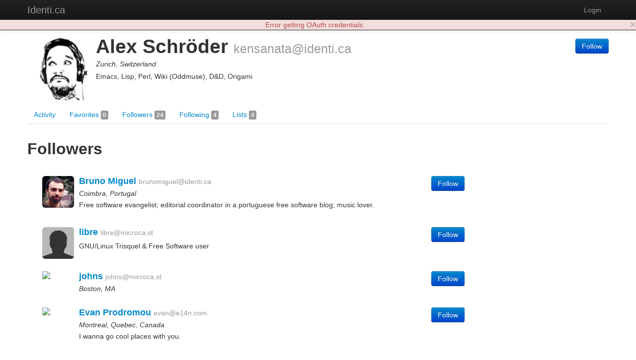

--- FILE ---
content_type: text/html; charset=utf-8
request_url: https://identi.ca/kensanata/followers
body_size: 11424
content:
<!DOCTYPE html><html lang="en"><head><meta http-equiv="Content-Type" content="text/html; charset=UTF-8"><meta charset="utf-8"><title>kensanata followers - Identi.ca</title><meta name="viewport" content="width=device-width, initial-scale=1.0"><link href="//maxcdn.bootstrapcdn.com/twitter-bootstrap/2.3.2/css/bootstrap-combined.no-icons.min.css" rel="stylesheet" integrity="sha384-nITPVmSN/64KqhfcWtEJQwuzHIHqSgbSPmp74MISiB8zab+d6ThLyqTpw8bYMBqY" crossorigin="anonymous"><link href="//cdnjs.cloudflare.com/ajax/libs/font-awesome/4.7.0/css/font-awesome.min.css" rel="stylesheet" integrity="sha384-wvfXpqpZZVQGK6TAh5PVlGOfQNHSoD2xbE+QkPxCAFlNEevoEH3Sl0sibVcOQVnN" crossorigin="anonymous"><link href="//cdnjs.cloudflare.com/ajax/libs/file-uploader/3.1.1/fineuploader.css" rel="stylesheet" integrity="sha384-C1uGbpJ1NVxkJw+K28nyR5P7oWY/VD8Lx0DAsjBFkbMg5dyTRHOL9GExCfvV7b7q" crossorigin="anonymous"><link href="//cdnjs.cloudflare.com/ajax/libs/select2/3.4.1/select2.min.css" rel="stylesheet" integrity="sha384-t087KIbF6xNxaqAXujy7+OhZdVNxg+hOPvSnopWEydtBFKWmlbnxx5GT/BFlu1hv" crossorigin="anonymous"><link href="/stylesheet/bootstrap-wysihtml5.css" rel="stylesheet"><link href="/stylesheet/bootstrap-lightbox.min.css" rel="stylesheet"><!-- Finally, our own override sheet--><link href="/stylesheet/pumpio.css" rel="stylesheet"><!--[if lt IE 9]><script src="http://html5shim.googlecode.com/svn/trunk/html5.js"></script><![endif]--></head><body><div class="navbar navbar-inverse navbar-fixed-top"><div class="navbar-inner"><div class="container"><a data-toggle="collapse" data-target=".nav-collapse" href="#" class="btn btn-navbar"><span class="fa fa-bars"></span></a><a href="/" class="brand">Identi.ca</a><div class="nav-collapse collapse"><ul class="nav pull-right"><li><a id="login" href="/main/login">Login</a></li></ul></div></div></div></div><div class="container"><div id="content"><div class="user user-followers"><div class="row"><div class="span12"><div id="profile-block" data-profile-id="acct:kensanata@identi.ca" class="media h-card"><span class="pull-left"><img src="https://identi.ca/uploads/kensanata/2025/4/8/W2mPGA_thumb.png" width="128" height="128" class="img-rounded media-object u-photo"></span><div class="media-body"><div class="pull-right"><div class="person-responses"><p><a href="/main/login" class="btn btn-primary save-continue-to">Follow</a></p></div></div><h1 class="media-header"><span class="p-name">Alex Schröder</span> <small class="p-nickname">kensanata@identi.ca</small></h1><p class="location p-locality">Zurich, Switzerland</p><p class="summary p-note">Emacs, Lisp, Perl, Wiki (Oddmuse), D&D, Origami</p><!-- a.u-url(href="HOME PAGE")= TODO: HOME PAGE HERE--></div></div></div></div><div class="row"><div class="span12"><ul class="nav nav-tabs"><li><a href="/kensanata">Activity </a></li><li><a href="/kensanata/favorites">Favorites <span class="label">0</span></a></li><li><a href="/kensanata/followers">Followers <span class="label">24</span></a></li><li><a href="/kensanata/following">Following <span class="label">4</span></a></li><li><a href="/kensanata/lists">Lists <span class="label">4</span></a></li></ul></div></div><div class="row"><div id="user-content" class="span12"><div id="user-content-followers" class="user-content"><h2>Followers</h2><div class="span9"><ul id="people-stream" class="media-list"><li data-person-id="acct:brunomiguel@identi.ca" class="media person major"><a href="https://identi.ca/brunomiguel" class="pull-left"><img src="https://identi.ca/uploads/brunomiguel/2013/8/16/qbhh4Q_thumb.jpg" width="64" height="64" class="img-rounded media-object"></a><div class="media-body"><h4 class="media-heading"><a href="https://identi.ca/brunomiguel">Bruno Miguel</a> <small>brunomiguel@identi.ca</small></h4><div class="pull-right"><div class="person-responses"><p><a href="/main/login" class="btn btn-primary save-continue-to">Follow</a></p></div></div><p class="location">Coimbra, Portugal</p><p class="summary">Free software evangelist; editorial coordinator in a portuguese free software blog; music lover.</p></div></li><li data-person-id="acct:libre@microca.st" class="media person major"><a href="https://microca.st/libre" class="pull-left"><img src="/images/default.png" width="64" height="64" class="img-rounded media-object"></a><div class="media-body"><h4 class="media-heading"><a href="https://microca.st/libre">libre</a> <small>libre@microca.st</small></h4><div class="pull-right"><div class="person-responses"><p><a href="/main/login" class="btn btn-primary save-continue-to">Follow</a></p></div></div><p class="location"></p><p class="summary">GNU/Linux Trisquel & Free Software user </p></div></li><li data-person-id="acct:johns@microca.st" class="media person major"><a href="https://microca.st/johns" class="pull-left"><img src="https://microca.st/uploads/johns/2013/9/27/XnWlQw_thumb.png" width="64" height="64" class="img-rounded media-object"></a><div class="media-body"><h4 class="media-heading"><a href="https://microca.st/johns">johns</a> <small>johns@microca.st</small></h4><div class="pull-right"><div class="person-responses"><p><a href="/main/login" class="btn btn-primary save-continue-to">Follow</a></p></div></div><p class="location">Boston, MA</p></div></li><li data-person-id="acct:evan@e14n.com" class="media person major"><a href="https://e14n.com/evan" class="pull-left"><img src="https://e14n.com/uploads/evan/2014/9/24/knyf1g_thumb.jpg" width="64" height="64" class="img-rounded media-object"></a><div class="media-body"><h4 class="media-heading"><a href="https://e14n.com/evan">Evan Prodromou</a> <small>evan@e14n.com</small></h4><div class="pull-right"><div class="person-responses"><p><a href="/main/login" class="btn btn-primary save-continue-to">Follow</a></p></div></div><p class="location">Montreal, Quebec, Canada</p><p class="summary">I wanna go cool places with you.</p></div></li><li data-person-id="acct:shaneknysh@identi.ca" class="media person major"><a href="https://identi.ca/shaneknysh" class="pull-left"><img src="http://avatar3.status.net/i/identica/357296-96-20110103234141.png" width="64" height="64" class="img-rounded media-object"></a><div class="media-body"><h4 class="media-heading"><a href="https://identi.ca/shaneknysh">Shane Knysh</a> <small>shaneknysh@identi.ca</small></h4><div class="pull-right"><div class="person-responses"><p><a href="/main/login" class="btn btn-primary save-continue-to">Follow</a></p></div></div><p class="location">Calmar, Canada</p><p class="summary">software tester, designer and developer, UX geek, online and table top game player, father, nerd and husband</p></div></li><li data-person-id="acct:weakish@identi.ca" class="media person major"><a href="https://identi.ca/weakish" class="pull-left"><img src="https://identi.ca/uploads/weakish/2016/8/12/IrJfMA_thumb.jpg" width="64" height="64" class="img-rounded media-object"></a><div class="media-body"><h4 class="media-heading"><a href="https://identi.ca/weakish">Jakukyo Friel</a> <small>weakish@identi.ca</small></h4><div class="pull-right"><div class="person-responses"><p><a href="/main/login" class="btn btn-primary save-continue-to">Follow</a></p></div></div><p class="location"></p><p class="summary">a vigorously lazy deadbeat with matured immaturity</p></div></li><li data-person-id="acct:maschinentreiber@identi.ca" class="media person major"><a href="https://identi.ca/maschinentreiber" class="pull-left"><img src="http://avatar3.status.net/i/identica/130328-96-20110506232319.jpeg" width="64" height="64" class="img-rounded media-object"></a><div class="media-body"><h4 class="media-heading"><a href="https://identi.ca/maschinentreiber">MASCHINENTREIBER</a> <small>maschinentreiber@identi.ca</small></h4><div class="pull-right"><div class="person-responses"><p><a href="/main/login" class="btn btn-primary save-continue-to">Follow</a></p></div></div><p class="location">Berlin, Germany</p><p class="summary">maschinentreiber is a bioelectromachinist, computers, and key artists. He focuses on automation techniques to buy the airport Tempelhof.</p></div></li><li data-person-id="acct:erkanyilmaz@identi.ca" class="media person major"><a href="https://identi.ca/erkanyilmaz" class="pull-left"><img src="http://avatar3.status.net/i/identica/131198-96-20130304015520.jpeg" width="64" height="64" class="img-rounded media-object"></a><div class="media-body"><h4 class="media-heading"><a href="https://identi.ca/erkanyilmaz">Erkan Yılmaz</a> <small>erkanyilmaz@identi.ca</small></h4><div class="pull-right"><div class="person-responses"><p><a href="/main/login" class="btn btn-primary save-continue-to">Follow</a></p></div></div><p class="location">Karlsruhe, Germany</p><p class="summary">trying ... to avoid words like: only, all, always, never, forever, ...? systems, thinking http://oracle.skilledtests.com/erkanyilmaz</p></div></li><li data-person-id="acct:functionaljobs@identi.ca" class="media person major"><a href="https://identi.ca/functionaljobs" class="pull-left"><img src="http://avatar3.status.net/i/identica/184205-96-20100620214714.png" width="64" height="64" class="img-rounded media-object"></a><div class="media-body"><h4 class="media-heading"><a href="https://identi.ca/functionaljobs">Functional Jobs</a> <small>functionaljobs@identi.ca</small></h4><div class="pull-right"><div class="person-responses"><p><a href="/main/login" class="btn btn-primary save-continue-to">Follow</a></p></div></div><p class="location">Longwood, United States</p><p class="summary">Dream jobs for functional programmers – Erlang, OCaml, Haskell, Scheme, F#, Lisp, and more!</p></div></li><li data-person-id="acct:bshanks@identi.ca" class="media person major"><a href="https://identi.ca/bshanks" class="pull-left"><img src="http://avatar3.status.net/i/identica/170909-96-20100428062430.jpeg" width="64" height="64" class="img-rounded media-object"></a><div class="media-body"><h4 class="media-heading"><a href="https://identi.ca/bshanks">Bayle Shanks</a> <small>bshanks@identi.ca</small></h4><div class="pull-right"><div class="person-responses"><p><a href="/main/login" class="btn btn-primary save-continue-to">Follow</a></p></div></div><p class="location">San Diego, United States</p><p class="summary">Interested in neuro (esp. neural coding), A.I. (esp. commonsense), collaborative software (esp wiki, reputation systems).</p></div></li><li data-person-id="acct:dsolomonoff@identi.ca" class="media person major"><a href="https://identi.ca/dsolomonoff" class="pull-left"><img src="http://avatar3.status.net/i/identica/39228-96-20110721161503.gif" width="64" height="64" class="img-rounded media-object"></a><div class="media-body"><h4 class="media-heading"><a href="https://identi.ca/dsolomonoff">David Solomonoff</a> <small>dsolomonoff@identi.ca</small></h4><div class="pull-right"><div class="person-responses"><p><a href="/main/login" class="btn btn-primary save-continue-to">Follow</a></p></div></div></div></li><li data-person-id="acct:rms@identi.ca" class="media person major"><a href="https://identi.ca/rms" class="pull-left"><img src="http://avatar3.status.net/i/identica/11329-96-20080901170949.png" width="64" height="64" class="img-rounded media-object"></a><div class="media-body"><h4 class="media-heading"><a href="https://identi.ca/rms">Richard Stallman Political Notes</a> <small>rms@identi.ca</small></h4><div class="pull-right"><div class="person-responses"><p><a href="/main/login" class="btn btn-primary save-continue-to">Follow</a></p></div></div><p class="location">Cambridge, United States</p><p class="summary">These are automatically posted from my blog. I don't read messages on identi.ca, please email me -- rms@gnu.org instead.</p></div></li><li data-person-id="acct:othermichael@identi.ca" class="media person major"><a href="https://identi.ca/othermichael" class="pull-left"><img src="http://avatar3.status.net/i/identica/67372-96-20090812200621.gif" width="64" height="64" class="img-rounded media-object"></a><div class="media-body"><h4 class="media-heading"><a href="https://identi.ca/othermichael">Michael Paulukonis</a> <small>othermichael@identi.ca</small></h4><div class="pull-right"><div class="person-responses"><p><a href="/main/login" class="btn btn-primary save-continue-to">Follow</a></p></div></div><p class="location">Durham Center, United States</p><p class="summary">thinks markov chains = "pretty cool"; drinks too much coffee; fascinated by  "hello, world!"; throws wikis at problems to watch them go away</p></div></li><li data-person-id="acct:wombatzus@identi.ca" class="media person major"><a href="https://identi.ca/wombatzus" class="pull-left"><img src="http://avatar3.status.net/i/identica/71729-96-20090811115358.gif" width="64" height="64" class="img-rounded media-object"></a><div class="media-body"><h4 class="media-heading"><a href="https://identi.ca/wombatzus">Willy Lee</a> <small>wombatzus@identi.ca</small></h4><div class="pull-right"><div class="person-responses"><p><a href="/main/login" class="btn btn-primary save-continue-to">Follow</a></p></div></div></div></li><li data-person-id="acct:tychoish@identi.ca" class="media person major"><a href="https://identi.ca/tychoish" class="pull-left"><img src="http://avatar3.status.net/i/identica/2078-96-20080702184338.png" width="64" height="64" class="img-rounded media-object"></a><div class="media-body"><h4 class="media-heading"><a href="https://identi.ca/tychoish">tycho/sam</a> <small>tychoish@identi.ca</small></h4><div class="pull-right"><div class="person-responses"><p><a href="/main/login" class="btn btn-primary save-continue-to">Follow</a></p></div></div><p class="location">New York, United States</p><p class="summary">Writer. Cultural Futurist. Technological Historian. Hacker.</p></div></li><li data-person-id="acct:xpits@identi.ca" class="media person major"><a href="https://identi.ca/xpits" class="pull-left"><img src="http://avatar3.status.net/i/identica/51324-96-20090428132006.jpeg" width="64" height="64" class="img-rounded media-object"></a><div class="media-body"><h4 class="media-heading"><a href="https://identi.ca/xpits">SEGAS</a> <small>xpits@identi.ca</small></h4><div class="pull-right"><div class="person-responses"><p><a href="/main/login" class="btn btn-primary save-continue-to">Follow</a></p></div></div></div></li><li data-person-id="acct:h4ck3rm1k3@identi.ca" class="media person major"><a href="https://identi.ca/h4ck3rm1k3" class="pull-left"><img src="https://identi.ca/uploads/h4ck3rm1k3/2015/10/12/w2W0-g_thumb.jpg" width="64" height="64" class="img-rounded media-object"></a><div class="media-body"><h4 class="media-heading"><a href="https://identi.ca/h4ck3rm1k3">James Michael DuPont</a> <small>h4ck3rm1k3@identi.ca</small></h4><div class="pull-right"><div class="person-responses"><p><a href="/main/login" class="btn btn-primary save-continue-to">Follow</a></p></div></div><p class="location">Hopewell, NJ</p></div></li><li data-person-id="acct:xtaran@identi.ca" class="media person major"><a href="https://identi.ca/xtaran" class="pull-left"><img src="https://identi.ca/uploads/xtaran/2015/7/4/GWu-dg_thumb.jpg" width="64" height="64" class="img-rounded media-object"></a><div class="media-body"><h4 class="media-heading"><a href="https://identi.ca/xtaran">Axel Beckert</a> <small>xtaran@identi.ca</small></h4><div class="pull-right"><div class="person-responses"><p><a href="/main/login" class="btn btn-primary save-continue-to">Follow</a></p></div></div><p class="location">Zurich, Switzerland</p><p class="summary">Geek; Sysadmin; Debian, Blosxom, and FreeWRT Developer; Hackerfunker; FSFE Fellow; JAPH; 2CV and CX Driver; Recumbent and Brompton Bicyclist; http://axel.beckert.ch/</p></div></li><li data-person-id="acct:johnsu01@identi.ca" class="media person major"><a href="https://identi.ca/johnsu01" class="pull-left"><img src="http://avatar3.status.net/i/identica/16-96-20091117223151.jpeg" width="64" height="64" class="img-rounded media-object"></a><div class="media-body"><h4 class="media-heading"><a href="https://identi.ca/johnsu01">John Sullivan</a> <small>johnsu01@identi.ca</small></h4><div class="pull-right"><div class="person-responses"><p><a href="/main/login" class="btn btn-primary save-continue-to">Follow</a></p></div></div><p class="location">Impending Doom, United States</p><p class="summary">This account is deprecated. Please find me at https://microca.st/johns or https://status.fsf.org/johns. This account will soon be deleted. 
</p></div></li><li data-person-id="acct:deejoe@identi.ca" class="media person major"><a href="https://identi.ca/deejoe" class="pull-left"><img src="https://identi.ca/uploads/deejoe/2018/12/7/Pbxozw_thumb.png" width="64" height="64" class="img-rounded media-object"></a><div class="media-body"><h4 class="media-heading"><a href="https://identi.ca/deejoe">deejoe</a> <small>deejoe@identi.ca</small></h4><div class="pull-right"><div class="person-responses"><p><a href="/main/login" class="btn btn-primary save-continue-to">Follow</a></p></div></div><p class="location">Anytown, USA</p><p class="summary">I am.
 </p></div></li></ul></div></div></div></div></div></div><hr><footer><p><b>Identi.ca </b>brought to you by <a href="http://e14n.com/">E14N</a>. </p><p><a href="http://pump.io/">pump.io</a> available under the Apache License 2.0.</p><p><a href="/javascript/about.html" data-jslicense="1" data-bypass>JavaScript license information</a></p></footer></div><script src="//ajax.googleapis.com/ajax/libs/jquery/1.10.2/jquery.min.js" integrity="sha384-aBL3Lzi6c9LNDGvpHkZrrm3ZVsIwohDD7CDozL0pk8FwCrfmV7H9w8j3L7ikEv6h" crossorigin="anonymous"></script><script src="//cdnjs.cloudflare.com/ajax/libs/twitter-bootstrap/2.3.2/js/bootstrap.min.js" integrity="sha384-7sVK908dLMjOwvGD47EHg9cxk32sTpllx4Qqg0vzxEIlyBSsK9UauzrqZl8SPP0+" crossorigin="anonymous"></script><script src="//cdnjs.cloudflare.com/ajax/libs/lodash.js/4.17.4/lodash.min.js" integrity="sha384-FwbQ7A+X0UT99MG4WBjhZHvU0lvi67zmsIYxAREyhabGDXt1x0jDiwi3xubEYDYw" crossorigin="anonymous"></script><script src="//cdnjs.cloudflare.com/ajax/libs/backbone.js/1.3.3/backbone-min.js" integrity="sha384-NNt9ocJfZhIg2c5PbM5G2a3tTaeXhEfqCHWHNB7htzaWKn8MwFkzVyGdzLA8QMX7" crossorigin="anonymous"></script><script src="//cdnjs.cloudflare.com/ajax/libs/spin.js/1.2.7/spin.min.js" integrity="sha384-42TRsE23GzHQqobaGq/ztrEcPEKDkg6hIb2Q5aNK1TJH9kCBPgCxjcD+V8JHyp8T" crossorigin="anonymous"></script><script src="//cdnjs.cloudflare.com/ajax/libs/file-uploader/3.1.1/jquery.fineuploader.min.js" integrity="sha384-4I5M7IeYacs/DxdNapH3ZJWHpGDurSEJauRkgBLTK6CsKl1vodNWjNeYWqScb6kv" crossorigin="anonymous"></script><script src="//cdnjs.cloudflare.com/ajax/libs/wysihtml5/0.3.0/wysihtml5.min.js" integrity="sha384-PnQt2OMXYkEzb0JokcAmMcT5g2xbk1w3l8isPt7kTZ2OHnVnC2xcxy8iUsiIet/C" crossorigin="anonymous"></script><script src="//cdnjs.cloudflare.com/ajax/libs/select2/3.4.1/select2.min.js" integrity="sha384-Bjg2cC/PBtxwe9XCP8SmjTXhPAU/u3pPvfvdQUp9cmQLY8fV2i+RAB4grzjuXOqJ" crossorigin="anonymous">       if config.sockjs</script><script src="//cdnjs.cloudflare.com/ajax/libs/sockjs-client/0.3.2/sockjs-min.js" integrity="sha384-TfTpmLAfOnzYnGyQoXfZGuCTAAZspKwo6IsvPh6oedkmD3TmDvDukGLT7pZiDwlB" crossorigin="anonymous"></script><script src="/javascript/libs/jquery.easydate-0.2.4.min.js"></script><script src="/javascript/libs/oauth.min.js"></script><script src="/javascript/libs/sha1.min.js"></script><script src="/javascript/libs/jquery-spin.js"></script><script src="/javascript/libs/bootstrap-wysihtml5.js"></script><script src="/javascript/libs/bootstrap-lightbox.min.js"></script><script src="/shared/jade-runtime.js"></script><script src="/javascript/pump.js"></script><script src="/javascript/pump/auth.js"></script><script src="/javascript/pump/model.js"></script><script src="/javascript/pump/router.js"></script><script src="/javascript/pump/socket.js"></script><script src="/javascript/pump/view.js"></script><script>/* @license magnet:?xt=urn:btih:8e4f440f4c65981c5bf93c76d35135ba5064d8b7&dn=apache-2.0.txt Apache-2.0 */
if (!Pump) {
    Pump = {};
}
if (!Pump.config) {
    Pump.config = {};
}
_.extend(Pump.config, {
    site: "Identi.ca",
    haveEmail: true,
    requireEmail: false,
    disableRegistration: true,
    canUpload: true,
    debugClient: false,
    sockjs: true,
    nicknameBlacklist: ["api","oauth","public","robots.txt","humans.txt",".well-known","sitemap.xml","favicon.ico"]
});

Pump.initialData = {"profile":{"preferredUsername":"kensanata","url":"https://identi.ca/kensanata","displayName":"Alex Schröder","links":{"self":{"href":"https://identi.ca/api/user/kensanata/profile"},"activity-inbox":{"href":"https://identi.ca/api/user/kensanata/inbox"},"activity-outbox":{"href":"https://identi.ca/api/user/kensanata/feed"}},"objectType":"person","followers":{"url":"https://identi.ca/api/user/kensanata/followers","totalItems":24},"following":{"url":"https://identi.ca/api/user/kensanata/following","totalItems":4},"favorites":{"url":"https://identi.ca/api/user/kensanata/favorites","totalItems":0},"lists":{"url":"https://identi.ca/api/user/kensanata/lists/person","displayName":"Collections of persons for Alex Schröder","objectTypes":["collection"],"links":{"first":{"href":"https://identi.ca/api/user/kensanata/lists/person"},"self":{"href":"https://identi.ca/api/user/kensanata/lists/person"},"prev":{"href":"https://identi.ca/api/user/kensanata/lists/person?since=https%3A%2F%2Fidenti.ca%2Fapi%2Fcollection%2FsrPIfHo6RRCDuPop2ANHtA"}},"author":{"id":"acct:kensanata@identi.ca","objectType":"person"},"totalItems":4},"status_net":{"avatarLinks":[{"url":"http://avatar3.status.net/i/identica/13155-original-20080709121353.jpeg","rel":"avatar","type":"image/jpeg","width":100,"height":100},{"url":"http://avatar3.status.net/i/identica/13155-96-20080709121353.png","rel":"avatar","type":"image/png","width":96,"height":96},{"url":"http://avatar3.status.net/i/identica/13155-48-20080709121353.png","rel":"avatar","type":"image/png","width":48,"height":48},{"url":"http://avatar3.status.net/i/identica/13155-24-20080709121353.png","rel":"avatar","type":"image/png","width":24,"height":24}],"profile_info":{"local_id":"13155"}},"image":{"url":"https://identi.ca/uploads/kensanata/2025/4/8/W2mPGA_thumb.png","width":96,"height":96},"location":{"objectType":"place","position":"+47.36667+8.55000/","lat":"47.3666667","lon":"8.55","displayName":"Zurich, Switzerland","url":"http://www.geonames.org/2657896"},"portablecontacts_net":{"preferredUsername":"kensanata","displayName":"Alex Schröder","note":"Emacs, Lisp, Perl, Wiki (Oddmuse), D&D, Origami","addresses":{"formatted":"Zürich, Switzerland"},"urls":[{"type":"homepage","value":"http://emacswiki.org/alex/","primary":"true"}]},"upstreamDuplicates":["http://identi.ca/user/13155"],"summary":"Emacs, Lisp, Perl, Wiki (Oddmuse), D&D, Origami","updated":"2025-04-08T09:00:33Z","pump_io":{"fullImage":{"url":"https://identi.ca/uploads/kensanata/2025/4/8/W2mPGA.png","width":990,"height":990},"followed":false},"id":"acct:kensanata@identi.ca"},"followers":{"displayName":"Followers for Alex Schröder","url":"https://identi.ca/api/user/kensanata/followers","objectTypes":["person"],"items":[{"preferredUsername":"brunomiguel","url":"https://identi.ca/brunomiguel","displayName":"Bruno Miguel","links":{"self":{"href":"https://identi.ca/api/user/brunomiguel/profile"},"activity-inbox":{"href":"https://identi.ca/api/user/brunomiguel/inbox"},"activity-outbox":{"href":"https://identi.ca/api/user/brunomiguel/feed"}},"objectType":"person","followers":{"url":"https://identi.ca/api/user/brunomiguel/followers"},"following":{"url":"https://identi.ca/api/user/brunomiguel/following","displayName":"Following for Bruno Miguel","objectTypes":["person"],"author":{"id":"acct:brunomiguel@identi.ca","objectType":"person"},"links":{"self":{"href":"https://identi.ca/api/user/brunomiguel/following?offset=0&count=20"},"current":{"href":"https://identi.ca/api/user/brunomiguel/following"},"prev":{"href":"https://identi.ca/api/user/brunomiguel/following?since=acct%3Adno%40identi.ca"},"next":{"href":"https://identi.ca/api/user/brunomiguel/following?before=acct%3Atrmanco%40identi.ca"}}},"favorites":{"url":"https://identi.ca/api/user/brunomiguel/favorites"},"lists":{"url":"https://identi.ca/api/user/brunomiguel/lists/person","displayName":"Collections of persons for Bruno Miguel","objectTypes":["collection"],"links":{"first":{"href":"https://identi.ca/api/user/brunomiguel/lists/person"},"self":{"href":"https://identi.ca/api/user/brunomiguel/lists/person"},"prev":{"href":"https://identi.ca/api/user/brunomiguel/lists/person?since=https%3A%2F%2Fidenti.ca%2Fapi%2Fcollection%2FirsbNVktRjSzB5ruBRQs6g"}},"author":{"id":"acct:brunomiguel@identi.ca","objectType":"person"}},"status_net":{"avatarLinks":[{"url":"http://avatar3.status.net/i/identica/7899-480-20120812123925.png","rel":"avatar","type":"image/png","width":480,"height":480},{"url":"http://avatar3.status.net/i/identica/7899-96-20120812123926.png","rel":"avatar","type":"image/png","width":96,"height":96},{"url":"http://avatar3.status.net/i/identica/7899-48-20120812123926.png","rel":"avatar","type":"image/png","width":48,"height":48},{"url":"http://avatar3.status.net/i/identica/7899-24-20120812123926.png","rel":"avatar","type":"image/png","width":24,"height":24}],"profile_info":{"local_id":"7899"}},"image":{"url":"https://identi.ca/uploads/brunomiguel/2013/8/16/qbhh4Q_thumb.jpg","width":96,"height":96},"location":{"objectType":"place","position":"+40.20564-8.41955/","lat":"40.20564","lon":"-8.41955","displayName":"Coimbra, Portugal","url":"http://www.geonames.org/2740637"},"portablecontacts_net":{"preferredUsername":"brunomiguel","displayName":"Bruno Miguel","note":"Free software evangelist; editorial coordinator in a portuguese free software blog; music lover.","addresses":{"formatted":"Coimbra, Portugal"},"urls":[{"type":"homepage","value":"http://brunomiguel.net","primary":"true"}]},"upstreamDuplicates":["http://identi.ca/user/7899"],"summary":"Free software evangelist; editorial coordinator in a portuguese free software blog; music lover.","updated":"2013-08-16T01:29:00Z","pump_io":{"fullImage":{"url":"https://identi.ca/uploads/brunomiguel/2013/8/16/qbhh4Q.jpg","width":359,"height":392}},"id":"acct:brunomiguel@identi.ca"},{"preferredUsername":"libre","url":"https://microca.st/libre","displayName":"libre","links":{"self":{"href":"https://microca.st/api/user/libre/profile"},"activity-inbox":{"href":"https://microca.st/api/user/libre/inbox"},"activity-outbox":{"href":"https://microca.st/api/user/libre/feed"},"dialback":{"href":"https://microca.st/api/dialback"},"lists":{"href":"https://microca.st/api/user/libre/lists/person"},"http://webfinger.net/rel/profile-page":{"href":"https://microca.st/libre"}},"objectType":"person","followers":{"url":"https://microca.st/api/user/libre/followers"},"following":{"url":"https://microca.st/api/user/libre/following"},"favorites":{"url":"https://microca.st/api/user/libre/favorites"},"lists":{"url":"https://microca.st/api/user/libre/lists/person","displayName":"Collections of persons for libre","objectTypes":["collection"],"links":{"first":{"href":"https://microca.st/api/user/libre/lists/person"},"self":{"href":"https://microca.st/api/user/libre/lists/person"},"prev":{"href":"https://microca.st/api/user/libre/lists/person?since=https%3A%2F%2Fmicroca.st%2Fapi%2Fcollection%2FQU8xF3YCQJq-wDzG7bPdQg"}},"author":{"id":"acct:libre@microca.st","objectType":"person"}},"pump_io":{"followed":true,"shared":false},"location":{"objectType":"place","displayName":""},"summary":"GNU/Linux Trisquel & Free Software user ","updated":"2014-07-29T11:46:06Z","liked":false,"id":"acct:libre@microca.st"},{"preferredUsername":"johns","url":"https://microca.st/johns","displayName":"johns","links":{"self":{"href":"https://microca.st/api/user/johns/profile"},"activity-inbox":{"href":"https://microca.st/api/user/johns/inbox"},"activity-outbox":{"href":"https://microca.st/api/user/johns/feed"}},"objectType":"person","updated":"2015-12-15T18:39:33Z","published":"2013-02-20T21:07:55Z","followers":{"url":"https://microca.st/api/user/johns/followers"},"following":{"url":"https://microca.st/api/user/johns/following"},"favorites":{"url":"https://microca.st/api/user/johns/favorites"},"lists":{"url":"https://microca.st/api/user/johns/lists/person"},"pump_io":{"fullImage":{"url":"https://microca.st/uploads/johns/2013/9/27/XnWlQw.png","width":96,"height":96},"shared":false,"followed":true},"location":{"objectType":"place","displayName":"Boston, MA"},"summary":"","image":{"url":"https://microca.st/uploads/johns/2013/9/27/XnWlQw_thumb.png","width":96,"height":96},"liked":false,"id":"acct:johns@microca.st"},{"preferredUsername":"evan","url":"https://e14n.com/evan","displayName":"Evan Prodromou","links":{"dialback":{"href":"https://e14n.com/api/dialback"},"self":{"href":"https://e14n.com/api/user/evan/profile"},"activity-inbox":{"href":"https://e14n.com/api/user/evan/inbox"},"activity-outbox":{"href":"https://e14n.com/api/user/evan/feed"},"lists":{"href":"https://e14n.com/api/user/evan/lists/person"},"http://webfinger.net/rel/profile-page":{"href":"https://e14n.com/evan"}},"objectType":"person","updated":"2017-12-09T20:40:44Z","published":"2013-02-20T15:34:52Z","followers":{"url":"https://e14n.com/api/user/evan/followers"},"following":{"url":"https://e14n.com/api/user/evan/following"},"favorites":{"url":"https://e14n.com/api/user/evan/favorites"},"lists":{"url":"https://e14n.com/api/user/evan/lists/person","displayName":"Collections of persons for Evan Prodromou","objectTypes":["collection"],"links":{"first":{"href":"https://e14n.com/api/user/evan/lists/person"},"self":{"href":"https://e14n.com/api/user/evan/lists/person"},"prev":{"href":"https://e14n.com/api/user/evan/lists/person?since=https%3A%2F%2Fe14n.com%2Fapi%2Fcollection%2FGMV8g4_ITHCFBLvXwbC5cQ"}},"author":{"id":"acct:evan@e14n.com","objectType":"person"}},"pump_io":{"followed":true,"shared":false},"location":{"objectType":"place","displayName":"Montreal, Quebec, Canada"},"summary":"I wanna go cool places with you.","image":{"url":"https://e14n.com/uploads/evan/2014/9/24/knyf1g_thumb.jpg","width":96,"height":96},"liked":false,"shares":{"url":"https://e14n.com/api/person/Anwl-p6xSuOML6lY_2rJbA/shares"},"likes":{"url":"https://e14n.com/api/person/Anwl-p6xSuOML6lY_2rJbA/likes"},"replies":{"url":"https://e14n.com/api/person/Anwl-p6xSuOML6lY_2rJbA/replies"},"id":"acct:evan@e14n.com"},{"preferredUsername":"shaneknysh","url":"https://identi.ca/shaneknysh","displayName":"Shane Knysh","links":{"self":{"href":"https://identi.ca/api/user/shaneknysh/profile"},"activity-inbox":{"href":"https://identi.ca/api/user/shaneknysh/inbox"},"activity-outbox":{"href":"https://identi.ca/api/user/shaneknysh/feed"}},"objectType":"person","followers":{"url":"https://identi.ca/api/user/shaneknysh/followers"},"following":{"url":"https://identi.ca/api/user/shaneknysh/following"},"favorites":{"url":"https://identi.ca/api/user/shaneknysh/favorites"},"lists":{"url":"https://identi.ca/api/user/shaneknysh/lists/person"},"status_net":{"avatarLinks":[{"url":"http://avatar3.status.net/i/identica/357296-128-20110103234141.png","rel":"avatar","type":"image/png","width":128,"height":128},{"url":"http://avatar3.status.net/i/identica/357296-96-20110103234141.png","rel":"avatar","type":"image/png","width":96,"height":96},{"url":"http://avatar3.status.net/i/identica/357296-48-20110103234142.png","rel":"avatar","type":"image/png","width":48,"height":48},{"url":"http://avatar3.status.net/i/identica/357296-24-20110103234142.png","rel":"avatar","type":"image/png","width":24,"height":24}],"profile_info":{"local_id":"357296"}},"image":{"url":"http://avatar3.status.net/i/identica/357296-96-20110103234141.png","rel":"avatar","type":"image/png","width":96,"height":96},"location":{"objectType":"place","position":"+53.23573-113.80643/","lat":"53.23573","lon":"-113.80643","displayName":"Calmar, Canada","url":"http://www.geonames.org/5913601"},"portablecontacts_net":{"preferredUsername":"shaneknysh","displayName":"Shane Knysh","note":"software tester, designer and developer, UX geek, online and table top game player, father, nerd and husband","addresses":{"formatted":"Leduc, Alberta, Canada"},"urls":[{"type":"homepage","value":"http://about.me/shaneknysh","primary":"true"}]},"upstreamDuplicates":["http://identi.ca/user/357296"],"summary":"software tester, designer and developer, UX geek, online and table top game player, father, nerd and husband","updated":"2013-08-08T08:21:00Z","id":"acct:shaneknysh@identi.ca"},{"preferredUsername":"weakish","url":"https://identi.ca/weakish","displayName":"Jakukyo Friel","links":{"self":{"href":"https://identi.ca/api/user/weakish/profile"},"activity-inbox":{"href":"https://identi.ca/api/user/weakish/inbox"},"activity-outbox":{"href":"https://identi.ca/api/user/weakish/feed"}},"objectType":"person","followers":{"url":"https://identi.ca/api/user/weakish/followers","displayName":"Followers for Jakukyo Friel","objectTypes":["person"],"author":{"id":"acct:weakish@identi.ca","objectType":"person"},"links":{"self":{"href":"https://identi.ca/api/user/weakish/followers?offset=0&count=20"},"current":{"href":"https://identi.ca/api/user/weakish/followers"},"prev":{"href":"https://identi.ca/api/user/weakish/followers?since=acct%3Arms%40identi.ca"}}},"following":{"url":"https://identi.ca/api/user/weakish/following","displayName":"Following for Jakukyo Friel","objectTypes":["person"],"author":{"id":"acct:weakish@identi.ca","objectType":"person"},"links":{"self":{"href":"https://identi.ca/api/user/weakish/following?offset=0&count=20"},"current":{"href":"https://identi.ca/api/user/weakish/following"},"prev":{"href":"https://identi.ca/api/user/weakish/following?since=acct%3Ajoeyh%40identi.ca"}}},"favorites":{"url":"https://identi.ca/api/user/weakish/favorites","displayName":"Things that Jakukyo Friel has favorited","links":{"first":{"href":"https://identi.ca/api/user/weakish/favorites"},"self":{"href":"https://identi.ca/api/user/weakish/favorites"}},"author":{"id":"acct:weakish@identi.ca","objectType":"person"}},"lists":{"url":"https://identi.ca/api/user/weakish/lists/person","displayName":"Collections of persons for Jakukyo Friel","objectTypes":["collection"],"links":{"first":{"href":"https://identi.ca/api/user/weakish/lists/person"},"self":{"href":"https://identi.ca/api/user/weakish/lists/person"},"prev":{"href":"https://identi.ca/api/user/weakish/lists/person?since=https%3A%2F%2Fidenti.ca%2Fapi%2Fcollection%2FmUzh5qIFR5mY2iw9SNpiSQ"}},"author":{"id":"acct:weakish@identi.ca","objectType":"person"}},"status_net":{"avatarLinks":[{"url":"http://avatar3.status.net/i/identica/68218-480-20100614090644.png","rel":"avatar","type":"image/png","width":480,"height":480},{"url":"http://avatar3.status.net/i/identica/68218-96-20100614090644.png","rel":"avatar","type":"image/png","width":96,"height":96},{"url":"http://avatar3.status.net/i/identica/68218-48-20100614090644.png","rel":"avatar","type":"image/png","width":48,"height":48},{"url":"http://avatar3.status.net/i/identica/68218-24-20100614090644.png","rel":"avatar","type":"image/png","width":24,"height":24}],"profile_info":{"local_id":"68218"}},"image":{"url":"https://identi.ca/uploads/weakish/2016/8/12/IrJfMA_thumb.jpg","width":96,"height":96},"location":{"objectType":"place","position":"+32.06167+118.77778/","lat":"32.06167","lon":"118.77778","displayName":"","url":"http://www.geonames.org/1799962"},"portablecontacts_net":{"preferredUsername":"weakish","displayName":"Jakukyo Friel","note":"http://about.me/weakish","addresses":{"formatted":"Jiangsu, China"},"urls":[{"type":"homepage","value":"http://weakish.github.com","primary":"true"}]},"upstreamDuplicates":["http://identi.ca/user/68218"],"summary":"a vigorously lazy deadbeat with matured immaturity","updated":"2017-08-21T06:40:47Z","pump_io":{"followed":false},"id":"acct:weakish@identi.ca"},{"preferredUsername":"maschinentreiber","url":"https://identi.ca/maschinentreiber","displayName":"MASCHINENTREIBER","links":{"self":{"href":"https://identi.ca/api/user/maschinentreiber/profile"},"activity-inbox":{"href":"https://identi.ca/api/user/maschinentreiber/inbox"},"activity-outbox":{"href":"https://identi.ca/api/user/maschinentreiber/feed"}},"objectType":"person","followers":{"url":"https://identi.ca/api/user/maschinentreiber/followers"},"following":{"url":"https://identi.ca/api/user/maschinentreiber/following"},"favorites":{"url":"https://identi.ca/api/user/maschinentreiber/favorites"},"lists":{"url":"https://identi.ca/api/user/maschinentreiber/lists/person"},"status_net":{"avatarLinks":[{"url":"http://avatar3.status.net/i/identica/130328-73-20110506232319.jpeg","rel":"avatar","type":"image/jpeg","width":73,"height":73},{"url":"http://avatar3.status.net/i/identica/130328-96-20110506232319.jpeg","rel":"avatar","type":"image/jpeg","width":96,"height":96},{"url":"http://avatar3.status.net/i/identica/130328-48-20110506232319.jpeg","rel":"avatar","type":"image/jpeg","width":48,"height":48},{"url":"http://avatar3.status.net/i/identica/130328-24-20110506232319.jpeg","rel":"avatar","type":"image/jpeg","width":24,"height":24}],"profile_info":{"local_id":"130328"}},"image":{"url":"http://avatar3.status.net/i/identica/130328-96-20110506232319.jpeg","rel":"avatar","type":"image/jpeg","width":96,"height":96},"location":{"objectType":"place","position":"+52.52437+13.41053/","lat":"52.52437","lon":"13.41053","displayName":"Berlin, Germany","url":"http://www.geonames.org/2950159"},"portablecontacts_net":{"preferredUsername":"maschinentreiber","displayName":"MASCHINENTREIBER","note":"maschinentreiber is a bioelectromachinist, computers, and key artists. He focuses on automation techniques to buy the airport Tempelhof.","addresses":{"formatted":"Berlin"},"urls":[{"type":"homepage","value":"http://www.maschinentreiber.com","primary":"true"}]},"upstreamDuplicates":["http://identi.ca/user/130328"],"summary":"maschinentreiber is a bioelectromachinist, computers, and key artists. He focuses on automation techniques to buy the airport Tempelhof.","updated":"2013-08-05T20:31:29Z","id":"acct:maschinentreiber@identi.ca"},{"preferredUsername":"erkanyilmaz","url":"https://identi.ca/erkanyilmaz","displayName":"Erkan Yılmaz","links":{"self":{"href":"https://identi.ca/api/user/erkanyilmaz/profile"},"activity-inbox":{"href":"https://identi.ca/api/user/erkanyilmaz/inbox"},"activity-outbox":{"href":"https://identi.ca/api/user/erkanyilmaz/feed"}},"objectType":"person","followers":{"url":"https://identi.ca/api/user/erkanyilmaz/followers"},"following":{"url":"https://identi.ca/api/user/erkanyilmaz/following"},"favorites":{"url":"https://identi.ca/api/user/erkanyilmaz/favorites"},"lists":{"url":"https://identi.ca/api/user/erkanyilmaz/lists/person"},"status_net":{"avatarLinks":[{"url":"http://avatar3.status.net/i/identica/131198-278-20130304015520.jpeg","rel":"avatar","type":"image/jpeg","width":278,"height":278},{"url":"http://avatar3.status.net/i/identica/131198-96-20130304015520.jpeg","rel":"avatar","type":"image/jpeg","width":96,"height":96},{"url":"http://avatar3.status.net/i/identica/131198-48-20130304015520.jpeg","rel":"avatar","type":"image/jpeg","width":48,"height":48},{"url":"http://avatar3.status.net/i/identica/131198-24-20130304015520.jpeg","rel":"avatar","type":"image/jpeg","width":24,"height":24}],"profile_info":{"local_id":"131198"}},"image":{"url":"http://avatar3.status.net/i/identica/131198-96-20130304015520.jpeg","rel":"avatar","type":"image/jpeg","width":96,"height":96},"location":{"objectType":"place","position":"+49.00472+8.38583/","lat":"49.00472","lon":"8.38583","displayName":"Karlsruhe, Germany","url":"http://www.geonames.org/2892794"},"portablecontacts_net":{"preferredUsername":"erkanyilmaz","displayName":"Erkan Yılmaz","note":"trying ... to avoid words like: only, all, always, never, forever, ...? systems, thinking http://oracle.skilledtests.com/erkanyilmaz","addresses":{"formatted":"Karlsruhe, Germany"},"urls":[{"type":"homepage","value":"http://iaskquestions.com","primary":"true"}]},"upstreamDuplicates":["http://identi.ca/user/131198"],"summary":"trying ... to avoid words like: only, all, always, never, forever, ...? systems, thinking http://oracle.skilledtests.com/erkanyilmaz","updated":"2013-08-05T20:29:00Z","id":"acct:erkanyilmaz@identi.ca"},{"preferredUsername":"functionaljobs","url":"https://identi.ca/functionaljobs","displayName":"Functional Jobs","links":{"self":{"href":"https://identi.ca/api/user/functionaljobs/profile"},"activity-inbox":{"href":"https://identi.ca/api/user/functionaljobs/inbox"},"activity-outbox":{"href":"https://identi.ca/api/user/functionaljobs/feed"}},"objectType":"person","followers":{"url":"https://identi.ca/api/user/functionaljobs/followers"},"following":{"url":"https://identi.ca/api/user/functionaljobs/following"},"favorites":{"url":"https://identi.ca/api/user/functionaljobs/favorites"},"lists":{"url":"https://identi.ca/api/user/functionaljobs/lists/person"},"status_net":{"avatarLinks":[{"url":"http://avatar3.status.net/i/identica/184205-72-20100620214714.png","rel":"avatar","type":"image/png","width":72,"height":72},{"url":"http://avatar3.status.net/i/identica/184205-96-20100620214714.png","rel":"avatar","type":"image/png","width":96,"height":96},{"url":"http://avatar3.status.net/i/identica/184205-48-20100620214714.png","rel":"avatar","type":"image/png","width":48,"height":48},{"url":"http://avatar3.status.net/i/identica/184205-24-20100620214714.png","rel":"avatar","type":"image/png","width":24,"height":24}],"profile_info":{"local_id":"184205"}},"image":{"url":"http://avatar3.status.net/i/identica/184205-96-20100620214714.png","rel":"avatar","type":"image/png","width":96,"height":96},"location":{"objectType":"place","position":"+28.70149-81.34883/","lat":"28.70149","lon":"-81.34883","displayName":"Longwood, United States","url":"http://www.geonames.org/4162783"},"portablecontacts_net":{"preferredUsername":"functionaljobs","displayName":"Functional Jobs","note":"Dream jobs for functional programmers – Erlang, OCaml, Haskell, Scheme, F#, Lisp, and more!","urls":[{"type":"homepage","value":"http://functionaljobs.com","primary":"true"}]},"upstreamDuplicates":["http://identi.ca/user/184205"],"summary":"Dream jobs for functional programmers – Erlang, OCaml, Haskell, Scheme, F#, Lisp, and more!","updated":"2013-08-05T20:57:54Z","id":"acct:functionaljobs@identi.ca"},{"preferredUsername":"bshanks","url":"https://identi.ca/bshanks","displayName":"Bayle Shanks","links":{"self":{"href":"https://identi.ca/api/user/bshanks/profile"},"activity-inbox":{"href":"https://identi.ca/api/user/bshanks/inbox"},"activity-outbox":{"href":"https://identi.ca/api/user/bshanks/feed"}},"objectType":"person","followers":{"url":"https://identi.ca/api/user/bshanks/followers"},"following":{"url":"https://identi.ca/api/user/bshanks/following"},"favorites":{"url":"https://identi.ca/api/user/bshanks/favorites"},"lists":{"url":"https://identi.ca/api/user/bshanks/lists/person"},"status_net":{"avatarLinks":[{"url":"http://avatar3.status.net/i/identica/170909-57-20100428062430.jpeg","rel":"avatar","type":"image/jpeg","width":57,"height":57},{"url":"http://avatar3.status.net/i/identica/170909-96-20100428062430.jpeg","rel":"avatar","type":"image/jpeg","width":96,"height":96},{"url":"http://avatar3.status.net/i/identica/170909-48-20100428062430.jpeg","rel":"avatar","type":"image/jpeg","width":48,"height":48},{"url":"http://avatar3.status.net/i/identica/170909-24-20100428062430.jpeg","rel":"avatar","type":"image/jpeg","width":24,"height":24}],"profile_info":{"local_id":"170909"}},"image":{"url":"http://avatar3.status.net/i/identica/170909-96-20100428062430.jpeg","rel":"avatar","type":"image/jpeg","width":96,"height":96},"location":{"objectType":"place","position":"+32.71533-117.15726/","lat":"32.7153292","lon":"-117.1572551","displayName":"San Diego, United States","url":"http://www.geonames.org/5391811"},"portablecontacts_net":{"preferredUsername":"bshanks","displayName":"Bayle Shanks","note":"Interested in neuro (esp. neural coding), A.I. (esp. commonsense), collaborative software (esp wiki). Next open source project: pietrust.com","addresses":{"formatted":"San Diego"},"urls":[{"type":"homepage","value":"http://bayleshanks.com","primary":"true"}]},"upstreamDuplicates":["http://identi.ca/user/170909"],"summary":"Interested in neuro (esp. neural coding), A.I. (esp. commonsense), collaborative software (esp wiki, reputation systems).","updated":"2014-04-05T07:16:58Z","pump_io":{"followed":false},"id":"acct:bshanks@identi.ca"},{"preferredUsername":"dsolomonoff","url":"https://identi.ca/dsolomonoff","displayName":"David Solomonoff","links":{"self":{"href":"https://identi.ca/api/user/dsolomonoff/profile"},"activity-inbox":{"href":"https://identi.ca/api/user/dsolomonoff/inbox"},"activity-outbox":{"href":"https://identi.ca/api/user/dsolomonoff/feed"}},"objectType":"person","followers":{"url":"https://identi.ca/api/user/dsolomonoff/followers"},"following":{"url":"https://identi.ca/api/user/dsolomonoff/following"},"favorites":{"url":"https://identi.ca/api/user/dsolomonoff/favorites"},"lists":{"url":"https://identi.ca/api/user/dsolomonoff/lists/person"},"status_net":{"avatarLinks":[{"url":"http://avatar3.status.net/i/identica/39228-171-20110721161503.gif","rel":"avatar","type":"image/gif","width":171,"height":171},{"url":"http://avatar3.status.net/i/identica/39228-96-20110721161503.gif","rel":"avatar","type":"image/gif","width":96,"height":96},{"url":"http://avatar3.status.net/i/identica/39228-48-20110721161503.gif","rel":"avatar","type":"image/gif","width":48,"height":48},{"url":"http://avatar3.status.net/i/identica/39228-24-20110721161503.gif","rel":"avatar","type":"image/gif","width":24,"height":24}],"profile_info":{"local_id":"39228"}},"image":{"url":"http://avatar3.status.net/i/identica/39228-96-20110721161503.gif","rel":"avatar","type":"image/gif","width":96,"height":96},"portablecontacts_net":{"preferredUsername":"dsolomonoff","displayName":"David Solomonoff"},"upstreamDuplicates":["http://identi.ca/user/39228"],"updated":"2013-08-06T12:48:12Z","id":"acct:dsolomonoff@identi.ca"},{"preferredUsername":"rms","url":"https://identi.ca/rms","displayName":"Richard Stallman Political Notes","links":{"self":{"href":"https://identi.ca/api/user/rms/profile"},"activity-inbox":{"href":"https://identi.ca/api/user/rms/inbox"},"activity-outbox":{"href":"https://identi.ca/api/user/rms/feed"}},"objectType":"person","followers":{"url":"https://identi.ca/api/user/rms/followers"},"following":{"url":"https://identi.ca/api/user/rms/following"},"favorites":{"url":"https://identi.ca/api/user/rms/favorites"},"lists":{"url":"https://identi.ca/api/user/rms/lists/person"},"status_net":{"avatarLinks":[{"url":"http://avatar3.status.net/i/identica/11329-original-20080901170949.jpeg","rel":"avatar","type":"image/jpeg","width":175,"height":175},{"url":"http://avatar3.status.net/i/identica/11329-96-20080901170949.png","rel":"avatar","type":"image/png","width":96,"height":96},{"url":"http://avatar3.status.net/i/identica/11329-48-20080901170949.png","rel":"avatar","type":"image/png","width":48,"height":48},{"url":"http://avatar3.status.net/i/identica/11329-24-20080901170949.png","rel":"avatar","type":"image/png","width":24,"height":24}],"profile_info":{"local_id":"11329"}},"image":{"url":"http://avatar3.status.net/i/identica/11329-96-20080901170949.png","rel":"avatar","type":"image/png","width":96,"height":96},"location":{"objectType":"place","position":"+42.37510-71.10561/","lat":"42.3751","lon":"-71.10561","displayName":"Cambridge, United States","url":"http://www.geonames.org/4931972"},"portablecontacts_net":{"preferredUsername":"rms","displayName":"Richard Stallman Political Notes","note":"These are automatically posted from my blog. I don't read messages on identi.ca, please email me -- rms@gnu.org instead.","addresses":{"formatted":"Cambridge, MA, USA"},"urls":[{"type":"homepage","value":"http://www.stallman.org/","primary":"true"}]},"upstreamDuplicates":["http://identi.ca/user/11329"],"summary":"These are automatically posted from my blog. I don't read messages on identi.ca, please email me -- rms@gnu.org instead.","updated":"2013-08-05T20:31:01Z","id":"acct:rms@identi.ca"},{"preferredUsername":"othermichael","url":"https://identi.ca/othermichael","displayName":"Michael Paulukonis","links":{"self":{"href":"https://identi.ca/api/user/othermichael/profile"},"activity-inbox":{"href":"https://identi.ca/api/user/othermichael/inbox"},"activity-outbox":{"href":"https://identi.ca/api/user/othermichael/feed"}},"objectType":"person","followers":{"url":"https://identi.ca/api/user/othermichael/followers"},"following":{"url":"https://identi.ca/api/user/othermichael/following"},"favorites":{"url":"https://identi.ca/api/user/othermichael/favorites"},"lists":{"url":"https://identi.ca/api/user/othermichael/lists/person"},"status_net":{"avatarLinks":[{"url":"http://avatar3.status.net/i/identica/67372-234-20090812200621.gif","rel":"avatar","type":"image/gif","width":234,"height":234},{"url":"http://avatar3.status.net/i/identica/67372-96-20090812200621.gif","rel":"avatar","type":"image/gif","width":96,"height":96},{"url":"http://avatar3.status.net/i/identica/67372-48-20090812200621.gif","rel":"avatar","type":"image/gif","width":48,"height":48},{"url":"http://avatar3.status.net/i/identica/67372-24-20090812200622.gif","rel":"avatar","type":"image/gif","width":24,"height":24}],"profile_info":{"local_id":"67372"}},"image":{"url":"http://avatar3.status.net/i/identica/67372-96-20090812200621.gif","rel":"avatar","type":"image/gif","width":96,"height":96},"location":{"objectType":"place","position":"+41.46038-72.68204/","lat":"41.46038","lon":"-72.68204","displayName":"Durham Center, United States","url":"http://www.geonames.org/4833125"},"portablecontacts_net":{"preferredUsername":"othermichael","displayName":"Michael Paulukonis","note":"thinks markov chains = \"pretty cool\"; drinks too much coffee; fascinated by  \"hello, world!\"; throws wikis at problems to watch them go away","addresses":{"formatted":"Durham, CT"},"urls":[{"type":"homepage","value":"http://michaelpaulukonis.com","primary":"true"}]},"upstreamDuplicates":["http://identi.ca/user/67372"],"summary":"thinks markov chains = \"pretty cool\"; drinks too much coffee; fascinated by  \"hello, world!\"; throws wikis at problems to watch them go away","updated":"2013-08-06T00:01:33Z","id":"acct:othermichael@identi.ca"},{"preferredUsername":"wombatzus","url":"https://identi.ca/wombatzus","displayName":"Willy Lee","links":{"self":{"href":"https://identi.ca/api/user/wombatzus/profile"},"activity-inbox":{"href":"https://identi.ca/api/user/wombatzus/inbox"},"activity-outbox":{"href":"https://identi.ca/api/user/wombatzus/feed"}},"objectType":"person","followers":{"url":"https://identi.ca/api/user/wombatzus/followers"},"following":{"url":"https://identi.ca/api/user/wombatzus/following"},"favorites":{"url":"https://identi.ca/api/user/wombatzus/favorites"},"lists":{"url":"https://identi.ca/api/user/wombatzus/lists/person"},"status_net":{"avatarLinks":[{"url":"http://avatar3.status.net/i/identica/71729-114-20090811115357.gif","rel":"avatar","type":"image/gif","width":114,"height":114},{"url":"http://avatar3.status.net/i/identica/71729-96-20090811115358.gif","rel":"avatar","type":"image/gif","width":96,"height":96},{"url":"http://avatar3.status.net/i/identica/71729-48-20090811115358.gif","rel":"avatar","type":"image/gif","width":48,"height":48},{"url":"http://avatar3.status.net/i/identica/71729-24-20090811115358.gif","rel":"avatar","type":"image/gif","width":24,"height":24}],"profile_info":{"local_id":"71729"}},"image":{"url":"http://avatar3.status.net/i/identica/71729-96-20090811115358.gif","rel":"avatar","type":"image/gif","width":96,"height":96},"portablecontacts_net":{"preferredUsername":"wombatzus","displayName":"Willy Lee","addresses":{"formatted":"the 'Sco"}},"upstreamDuplicates":["http://identi.ca/user/71729"],"updated":"2013-08-06T08:44:49Z","id":"acct:wombatzus@identi.ca"},{"preferredUsername":"tychoish","url":"https://identi.ca/tychoish","displayName":"tycho&#x2F;sam","links":{"self":{"href":"https://identi.ca/api/user/tychoish/profile"},"activity-inbox":{"href":"https://identi.ca/api/user/tychoish/inbox"},"activity-outbox":{"href":"https://identi.ca/api/user/tychoish/feed"}},"objectType":"person","followers":{"url":"https://identi.ca/api/user/tychoish/followers"},"following":{"url":"https://identi.ca/api/user/tychoish/following"},"favorites":{"url":"https://identi.ca/api/user/tychoish/favorites"},"lists":{"url":"https://identi.ca/api/user/tychoish/lists/person"},"status_net":{"avatarLinks":[{"url":"http://avatar3.status.net/i/identica/2078-original-20080702184337.jpeg","rel":"avatar","type":"image/jpeg","width":842,"height":1026},{"url":"http://avatar3.status.net/i/identica/2078-96-20080702184338.png","rel":"avatar","type":"image/png","width":96,"height":96},{"url":"http://avatar3.status.net/i/identica/2078-48-20080702184338.png","rel":"avatar","type":"image/png","width":48,"height":48},{"url":"http://avatar3.status.net/i/identica/2078-24-20080702184338.png","rel":"avatar","type":"image/png","width":24,"height":24}],"profile_info":{"local_id":"2078"}},"image":{"url":"http://avatar3.status.net/i/identica/2078-96-20080702184338.png","rel":"avatar","type":"image/png","width":96,"height":96},"location":{"objectType":"place","position":"+40.71427-74.00597/","lat":"40.71427","lon":"-74.00597","displayName":"New York, United States","url":"http://www.geonames.org/5128581"},"portablecontacts_net":{"preferredUsername":"tychoish","displayName":"tycho&#x2F;sam","note":"Writer. Cultural Futurist. Technological Historian. Hacker.","addresses":{"formatted":"New York City"},"urls":[{"type":"homepage","value":"http://www.tychoish.com","primary":"true"}]},"upstreamDuplicates":["http://identi.ca/user/2078"],"summary":"Writer. Cultural Futurist. Technological Historian. Hacker.","updated":"2013-08-05T20:40:27Z","id":"acct:tychoish@identi.ca"},{"preferredUsername":"xpits","url":"https://identi.ca/xpits","displayName":"SEGAS","links":{"self":{"href":"https://identi.ca/api/user/xpits/profile"},"activity-inbox":{"href":"https://identi.ca/api/user/xpits/inbox"},"activity-outbox":{"href":"https://identi.ca/api/user/xpits/feed"}},"objectType":"person","followers":{"url":"https://identi.ca/api/user/xpits/followers"},"following":{"url":"https://identi.ca/api/user/xpits/following"},"favorites":{"url":"https://identi.ca/api/user/xpits/favorites"},"lists":{"url":"https://identi.ca/api/user/xpits/lists/person"},"status_net":{"avatarLinks":[{"url":"http://avatar3.status.net/i/identica/51324-97-20090428132006.jpeg","rel":"avatar","type":"image/jpeg","width":97,"height":97},{"url":"http://avatar3.status.net/i/identica/51324-96-20090428132006.jpeg","rel":"avatar","type":"image/jpeg","width":96,"height":96},{"url":"http://avatar3.status.net/i/identica/51324-48-20090428132006.jpeg","rel":"avatar","type":"image/jpeg","width":48,"height":48},{"url":"http://avatar3.status.net/i/identica/51324-24-20090428132006.jpeg","rel":"avatar","type":"image/jpeg","width":24,"height":24}],"profile_info":{"local_id":"51324"}},"image":{"url":"http://avatar3.status.net/i/identica/51324-96-20090428132006.jpeg","rel":"avatar","type":"image/jpeg","width":96,"height":96},"portablecontacts_net":{"preferredUsername":"xpits","displayName":"SEGAS","addresses":{"formatted":"France (var)"}},"upstreamDuplicates":["http://identi.ca/user/51324"],"updated":"2013-08-05T20:51:04Z","id":"acct:xpits@identi.ca"},{"preferredUsername":"h4ck3rm1k3","url":"https://identi.ca/h4ck3rm1k3","displayName":"James Michael DuPont","links":{"self":{"href":"https://identi.ca/api/user/h4ck3rm1k3/profile"},"activity-inbox":{"href":"https://identi.ca/api/user/h4ck3rm1k3/inbox"},"activity-outbox":{"href":"https://identi.ca/api/user/h4ck3rm1k3/feed"}},"objectType":"person","followers":{"url":"https://identi.ca/h4ck3rm1k3/followers","id":"https://identi.ca/api/user/h4ck3rm1k3/followers","objectType":"collection","author":{"id":"acct:h4ck3rm1k3@identi.ca","objectType":"person"},"links":{"self":{"href":"https://identi.ca/api/user/h4ck3rm1k3/followers"}},"displayName":"Followers","members":{"url":"https://identi.ca/api/user/h4ck3rm1k3/followers"}},"following":{"url":"https://identi.ca/api/user/h4ck3rm1k3/following"},"favorites":{"url":"https://identi.ca/api/user/h4ck3rm1k3/favorites"},"lists":{"url":"https://identi.ca/api/user/h4ck3rm1k3/lists/person","displayName":"Collections of persons for James Michael DuPont","objectTypes":["collection"],"links":{"first":{"href":"https://identi.ca/api/user/h4ck3rm1k3/lists/person"},"self":{"href":"https://identi.ca/api/user/h4ck3rm1k3/lists/person"},"prev":{"href":"https://identi.ca/api/user/h4ck3rm1k3/lists/person?since=https%3A%2F%2Fidenti.ca%2Fapi%2Fcollection%2F5KlRfqqnREuuCKcG7QTNGQ"}},"author":{"id":"acct:h4ck3rm1k3@identi.ca","objectType":"person"}},"status_net":{"avatarLinks":[{"url":"http://avatar3.status.net/i/identica/35374-480-20100627100028.png","rel":"avatar","type":"image/png","width":480,"height":480},{"url":"http://avatar3.status.net/i/identica/35374-96-20100627100029.png","rel":"avatar","type":"image/png","width":96,"height":96},{"url":"http://avatar3.status.net/i/identica/35374-48-20100627100029.png","rel":"avatar","type":"image/png","width":48,"height":48},{"url":"http://avatar3.status.net/i/identica/35374-24-20100627100029.png","rel":"avatar","type":"image/png","width":24,"height":24}],"profile_info":{"local_id":"35374"}},"image":{"url":"https://identi.ca/uploads/h4ck3rm1k3/2015/10/12/w2W0-g_thumb.jpg","width":96,"height":96},"portablecontacts_net":{"preferredUsername":"h4ck3rm1k3","displayName":"James Michael DuPont","note":"just another hacker (tm)\r\nspaceballs the status line (tm)","addresses":{"formatted":"Offenbach am Main,Hessen,Germany"},"urls":[{"type":"homepage","value":"http://groups.google.com/group/free-software-conference?hl=en","primary":"true"}]},"upstreamDuplicates":["http://identi.ca/user/35374"],"summary":"","updated":"2015-10-16T08:15:00Z","pump_io":{"followed":false},"location":{"objectType":"place","displayName":"Hopewell, NJ"},"id":"acct:h4ck3rm1k3@identi.ca"},{"preferredUsername":"xtaran","url":"https://identi.ca/xtaran","displayName":"Axel Beckert","links":{"self":{"href":"https://identi.ca/api/user/xtaran/profile"},"activity-inbox":{"href":"https://identi.ca/api/user/xtaran/inbox"},"activity-outbox":{"href":"https://identi.ca/api/user/xtaran/feed"}},"objectType":"person","followers":{"url":"https://identi.ca/api/user/xtaran/followers"},"following":{"url":"https://identi.ca/api/user/xtaran/following"},"favorites":{"url":"https://identi.ca/api/user/xtaran/favorites"},"lists":{"url":"https://identi.ca/api/user/xtaran/lists/person","displayName":"Collections of persons for Axel Beckert","objectTypes":["collection"],"links":{"first":{"href":"https://identi.ca/api/user/xtaran/lists/person"},"self":{"href":"https://identi.ca/api/user/xtaran/lists/person"},"prev":{"href":"https://identi.ca/api/user/xtaran/lists/person?since=https%3A%2F%2Fidenti.ca%2Fapi%2Fcollection%2FfMd_WMs4SluGlEPnJN_wTw"}},"author":{"id":"acct:xtaran@identi.ca","objectType":"person"}},"status_net":{"avatarLinks":{"0":{"url":"http://avatar3.status.net/i/identica/74-original-20080702130019.png","rel":"avatar","type":"image/png","width":96,"height":96},"1":{"url":"http://avatar3.status.net/i/identica/74-original-20080702130019.png","rel":"avatar","type":"image/png","width":96,"height":96},"2":{"url":"http://avatar3.status.net/i/identica/74-48-20080702130019.png","rel":"avatar","type":"image/png","width":48,"height":48},"3":{"url":"http://avatar3.status.net/i/identica/74-24-20080702130019.png","rel":"avatar","type":"image/png","width":24,"height":24}},"profile_info":{"local_id":"74"}},"image":{"url":"https://identi.ca/uploads/xtaran/2015/7/4/GWu-dg_thumb.jpg","width":96,"height":96},"location":{"objectType":"place","position":"+47.36667+8.55000/","lat":"47.3666667","lon":"8.55","displayName":"Zurich, Switzerland","url":"http://www.geonames.org/2657896"},"portablecontacts_net":{"preferredUsername":"xtaran","displayName":"Axel Beckert","note":"Geek; Sysadmin; Debian, Blosxom, and FreeWRT Developer; Hackerfunker; FSFE Fellow; JAPH; 2CV and CX Driver; Recumbent and Brompton Bicyclist","addresses":{"formatted":"Zurich, Switzerland"},"urls":{"0":{"type":"homepage","value":"http://noone.org/blog","primary":"true"}}},"upstreamDuplicates":{"0":"http://identi.ca/user/74"},"summary":"Geek; Sysadmin; Debian, Blosxom, and FreeWRT Developer; Hackerfunker; FSFE Fellow; JAPH; 2CV and CX Driver; Recumbent and Brompton Bicyclist; http://axel.beckert.ch/","updated":"2015-07-04T11:00:20Z","pump_io":{"fullImage":{"url":"https://identi.ca/uploads/xtaran/2015/7/4/GWu-dg.jpg","width":460,"height":460}},"id":"acct:xtaran@identi.ca"},{"preferredUsername":"johnsu01","url":"https://identi.ca/johnsu01","displayName":"John Sullivan","links":{"self":{"href":"https://identi.ca/api/user/johnsu01/profile"},"activity-inbox":{"href":"https://identi.ca/api/user/johnsu01/inbox"},"activity-outbox":{"href":"https://identi.ca/api/user/johnsu01/feed"}},"objectType":"person","followers":{"url":"https://identi.ca/api/user/johnsu01/followers"},"following":{"url":"https://identi.ca/api/user/johnsu01/following"},"favorites":{"url":"https://identi.ca/api/user/johnsu01/favorites"},"lists":{"url":"https://identi.ca/api/user/johnsu01/lists/person"},"status_net":{"avatarLinks":[{"url":"http://avatar3.status.net/i/identica/16-244-20091117223151.jpeg","rel":"avatar","type":"image/jpeg","width":244,"height":244},{"url":"http://avatar3.status.net/i/identica/16-96-20091117223151.jpeg","rel":"avatar","type":"image/jpeg","width":96,"height":96},{"url":"http://avatar3.status.net/i/identica/16-48-20091117223151.jpeg","rel":"avatar","type":"image/jpeg","width":48,"height":48},{"url":"http://avatar3.status.net/i/identica/16-24-20091117223151.jpeg","rel":"avatar","type":"image/jpeg","width":24,"height":24}],"profile_info":{"local_id":"16"}},"image":{"url":"http://avatar3.status.net/i/identica/16-96-20091117223151.jpeg","rel":"avatar","type":"image/jpeg","width":96,"height":96},"location":{"objectType":"place","position":"+42.35843-71.05977/","lat":"42.35843","lon":"-71.05977","displayName":"Impending Doom, United States","url":"http://www.geonames.org/4930956"},"portablecontacts_net":{"preferredUsername":"johnsu01","displayName":"John Sullivan","note":"I work for the FSF. Outside of that I write articles, poems and programs. Follow me at http://status.wjsullivan.net/john.","addresses":{"formatted":"Boston, MA"},"urls":[{"type":"homepage","value":"http://www.wjsullivan.net","primary":"true"}]},"upstreamDuplicates":["http://identi.ca/user/16"],"summary":"This account is deprecated. Please find me at https://microca.st/johns or https://status.fsf.org/johns. This account will soon be deleted. \n","updated":"2013-08-05T20:31:28Z","pump_io":{"followed":false},"id":"acct:johnsu01@identi.ca"},{"preferredUsername":"deejoe","url":"https://identi.ca/deejoe","displayName":"deejoe","links":{"self":{"href":"https://identi.ca/api/user/deejoe/profile"},"activity-inbox":{"href":"https://identi.ca/api/user/deejoe/inbox"},"activity-outbox":{"href":"https://identi.ca/api/user/deejoe/feed"}},"objectType":"person","followers":{"url":"https://identi.ca/api/user/deejoe/followers"},"following":{"url":"https://identi.ca/api/user/deejoe/following"},"favorites":{"url":"https://identi.ca/api/user/deejoe/favorites"},"lists":{"url":"https://identi.ca/api/user/deejoe/lists/person"},"status_net":{"avatarLinks":[{"url":"http://avatar3.status.net/i/identica/19177-original-20080804193958.jpeg","rel":"avatar","type":"image/jpeg","width":80,"height":80},{"url":"http://avatar3.status.net/i/identica/19177-96-20080804193958.png","rel":"avatar","type":"image/png","width":96,"height":96},{"url":"http://avatar3.status.net/i/identica/19177-48-20080804193958.png","rel":"avatar","type":"image/png","width":48,"height":48},{"url":"http://avatar3.status.net/i/identica/19177-24-20080804193958.png","rel":"avatar","type":"image/png","width":24,"height":24}],"profile_info":{"local_id":"19177"}},"image":{"url":"https://identi.ca/uploads/deejoe/2018/12/7/Pbxozw_thumb.png","width":96,"height":96},"portablecontacts_net":{"preferredUsername":"deejoe","displayName":"deejoe","addresses":{"formatted":"15 miles on the Erie Canal, 14618"},"urls":[{"type":"homepage","value":"http://deejoe.etrumeus.com","primary":"true"}]},"upstreamDuplicates":["http://identi.ca/user/19177"],"updated":"2018-12-07T20:13:08Z","location":{"objectType":"place","displayName":"Anytown, USA"},"summary":"I am.\n ","pump_io":{"fullImage":{"url":"https://identi.ca/uploads/deejoe/2018/12/7/Pbxozw.png","width":117,"height":117}},"id":"acct:deejoe@identi.ca"}],"totalItems":24,"author":{"preferredUsername":"kensanata","url":"https://identi.ca/kensanata","displayName":"Alex Schröder","links":{"self":{"href":"https://identi.ca/api/user/kensanata/profile"},"activity-inbox":{"href":"https://identi.ca/api/user/kensanata/inbox"},"activity-outbox":{"href":"https://identi.ca/api/user/kensanata/feed"}},"objectType":"person","followers":{"url":"https://identi.ca/api/user/kensanata/followers","totalItems":24},"following":{"url":"https://identi.ca/api/user/kensanata/following","totalItems":4},"favorites":{"url":"https://identi.ca/api/user/kensanata/favorites","totalItems":0},"lists":{"url":"https://identi.ca/api/user/kensanata/lists/person","displayName":"Collections of persons for Alex Schröder","objectTypes":["collection"],"links":{"first":{"href":"https://identi.ca/api/user/kensanata/lists/person"},"self":{"href":"https://identi.ca/api/user/kensanata/lists/person"},"prev":{"href":"https://identi.ca/api/user/kensanata/lists/person?since=https%3A%2F%2Fidenti.ca%2Fapi%2Fcollection%2FsrPIfHo6RRCDuPop2ANHtA"}},"author":{"id":"acct:kensanata@identi.ca","objectType":"person"},"totalItems":4},"status_net":{"avatarLinks":[{"url":"http://avatar3.status.net/i/identica/13155-original-20080709121353.jpeg","rel":"avatar","type":"image/jpeg","width":100,"height":100},{"url":"http://avatar3.status.net/i/identica/13155-96-20080709121353.png","rel":"avatar","type":"image/png","width":96,"height":96},{"url":"http://avatar3.status.net/i/identica/13155-48-20080709121353.png","rel":"avatar","type":"image/png","width":48,"height":48},{"url":"http://avatar3.status.net/i/identica/13155-24-20080709121353.png","rel":"avatar","type":"image/png","width":24,"height":24}],"profile_info":{"local_id":"13155"}},"image":{"url":"https://identi.ca/uploads/kensanata/2025/4/8/W2mPGA_thumb.png","width":96,"height":96},"location":{"objectType":"place","position":"+47.36667+8.55000/","lat":"47.3666667","lon":"8.55","displayName":"Zurich, Switzerland","url":"http://www.geonames.org/2657896"},"portablecontacts_net":{"preferredUsername":"kensanata","displayName":"Alex Schröder","note":"Emacs, Lisp, Perl, Wiki (Oddmuse), D&D, Origami","addresses":{"formatted":"Zürich, Switzerland"},"urls":[{"type":"homepage","value":"http://emacswiki.org/alex/","primary":"true"}]},"upstreamDuplicates":["http://identi.ca/user/13155"],"summary":"Emacs, Lisp, Perl, Wiki (Oddmuse), D&D, Origami","updated":"2025-04-08T09:00:33Z","pump_io":{"fullImage":{"url":"https://identi.ca/uploads/kensanata/2025/4/8/W2mPGA.png","width":990,"height":990},"followed":false},"id":"acct:kensanata@identi.ca"},"links":{"self":{"href":"https://identi.ca/api/user/kensanata/followers?offset=0&count="},"current":{"href":"https://identi.ca/api/user/kensanata/followers"},"prev":{"href":"https://identi.ca/api/user/kensanata/followers?since=acct%3Abrunomiguel%40identi.ca"},"next":{"href":"https://identi.ca/api/user/kensanata/followers?before=acct%3Adeejoe%40identi.ca"}}}};

Pump.principal = null;

Pump.principalUser = null;

/* @license-end */</script></body></html>